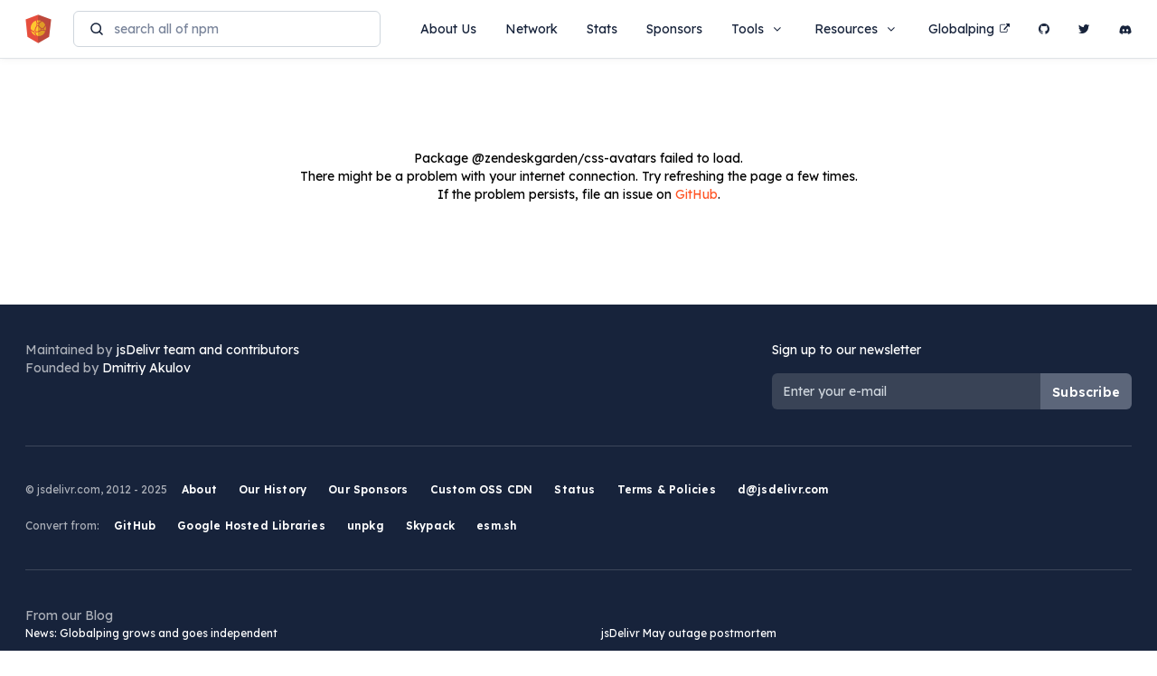

--- FILE ---
content_type: text/html; charset=utf-8
request_url: https://www.jsdelivr.com/package/npm/@zendeskgarden/css-avatars
body_size: 6891
content:
<!DOCTYPE html> <html lang="en"><head><meta charset="utf-8">  <meta class="r-meta-e" content="width=device-width, initial-scale=1" name="viewport"> <meta class="r-meta-e" name="description" content="A free, fast, and reliable CDN for @zendeskgarden/css-avatars. Garden component CSS"> <meta class="r-meta-e" content="jsdelivr, cdn, npm, github, js, javascript, free, open source, oss, deno, wordpress" name="keywords"> <meta class="r-meta-e" content="en_US" property="og:locale"> <meta class="r-meta-e" content="website" property="og:type"> <meta class="r-meta-e" property="og:title" content="@zendeskgarden/css-avatars CDN by jsDelivr - A CDN for npm and GitHub"> <meta class="r-meta-e" property="og:description" content="A free, fast, and reliable CDN for @zendeskgarden/css-avatars. Garden component CSS"> <meta class="r-meta-e" property="og:url" content="https://www.jsdelivr.com/package/npm/@zendeskgarden/css-avatars"> <meta class="r-meta-e" content="jsDelivr" property="og:site_name"> <meta class="r-meta-e" property="og:image" content="https://www.jsdelivr.com/open-graph/image/npm/@zendeskgarden/css-avatars"> <meta class="r-meta-e" property="og:image:secure_url" content="https://www.jsdelivr.com/open-graph/image/npm/@zendeskgarden/css-avatars"> <meta class="r-meta-e" content="1280" property="og:image:width"> <meta class="r-meta-e" content="640" property="og:image:height"> <meta class="r-meta-e" name="twitter:image" content="https://www.jsdelivr.com/open-graph/image/npm/@zendeskgarden/css-avatars">  <link class="r-meta-e" href="https://img.jsdelivr.com/" rel="dns-prefetch"> <link class="r-meta-e" crossorigin="anonymous" href="https://img.jsdelivr.com/" rel="preconnect"> <meta class="r-meta-e" content="summary_large_image" name="twitter:card"> <meta class="r-meta-e" name="twitter:description" content="A free, fast, and reliable CDN for @zendeskgarden/css-avatars. Garden component CSS"> <meta class="r-meta-e" name="twitter:title" content="@zendeskgarden/css-avatars CDN by jsDelivr - A CDN for npm and GitHub"> <meta class="r-meta-e" content="@jsdelivr" name="twitter:site"> <meta class="r-meta-e" content="@jsdelivr" name="twitter:creator"> <title class="r-meta-e">@zendeskgarden/css-avatars CDN by jsDelivr - A CDN for npm and GitHub</title> <link class="r-meta-e" type="image/x-icon" rel="icon" href="/favicon.ico"> <link class="r-meta-e" type="image/svg+xml" rel="icon" href="/icons/favicon.svg"> <link class="r-meta-e" sizes="48x48" type="image/png" rel="icon" href="/icons/favicon-48x48.png"> <link class="r-meta-e" sizes="32x32" type="image/png" rel="icon" href="/icons/favicon-32x32.png"> <link class="r-meta-e" sizes="16x16" type="image/png" rel="icon" href="/icons/favicon-16x16.png"> <link class="r-meta-e" sizes="180x180" rel="apple-touch-icon" href="/icons/apple-touch-icon.png"> <link class="r-meta-e" rel="manifest" href="/icons/site.webmanifest"> <link class="r-meta-e" color="#e64e3d" rel="mask-icon" href="/icons/safari-pinned-tab.svg"> <meta class="r-meta-e" content="jsDelivr" name="apple-mobile-web-app-title"> <meta class="r-meta-e" content="jsDelivr" name="application-name"> <meta class="r-meta-e" content="#ffffff" name="msapplication-TileColor"> <meta class="r-meta-e" name="msapplication-config" content="/icons/browserconfig.xml"> <meta class="r-meta-e" content="#ffffff" name="theme-color">  <script class="r-meta-e" type="application/ld+json">			{"@context":"https://schema.org","@type":"SoftwareSourceCode","name":"@zendeskgarden/css-avatars","description":"A free, fast, and reliable CDN for @zendeskgarden/css-avatars. Garden component CSS","url":"https://www.jsdelivr.com/package/npm/@zendeskgarden/css-avatars","codeRepository":"https://github.com/zendeskgarden/css-components","dateCreated":"2018-04-12T14:41:15.527Z","dateModified":"2024-10-16T22:06:18.238Z","programmingLanguage":"JavaScript","maintainer":{"@type":"Person","name":"zendeskgarden"},"image":"https://github.com/zendeskgarden.png"}
		</script> <!--  Static part that doesn't change after the initial render.  --> <!--  Maybe will be useful in Firefox at some point.  --> <link href="https://cdn.jsdelivr.net/" rel="dns-prefetch"> <link href="https://fonts.gstatic.com/" rel="dns-prefetch"> <link href="https://data.jsdelivr.com/" rel="dns-prefetch"> <link href="https://datum.jsdelivr.com/" rel="dns-prefetch"> <link crossorigin="anonymous" href="https://cdn.jsdelivr.net/" rel="preconnect"> <link crossorigin="anonymous" href="https://fonts.gstatic.com/" rel="preconnect"> <link crossorigin="anonymous" href="https://data.jsdelivr.com/" rel="preconnect"> <link crossorigin="anonymous" href="https://datum.jsdelivr.com/" rel="preconnect"> <link crossorigin="anonymous" href="https://fonts.googleapis.com" rel="preconnect"> <link onload="this.media=&#39;all&#39;" media="print" href="https://fonts.googleapis.com/css2?family=Lexend:wght@400;500;600&amp;display=swap" rel="stylesheet"> <link onload="this.media=&#39;all&#39;" media="print" href="https://fonts.googleapis.com/css2?family=Source+Code+Pro:wght@500&amp;display=swap" rel="stylesheet"> <link rel="stylesheet" href="/assets/630fed3d44c867f8a141c22d876df24bfb22978e/css/app.css?v=630fed3d44c867f8a141c22d876df24bfb22978e"> <link onload="this.media=&#39;all&#39;" media="print" href="https://cdn.jsdelivr.net/npm/font-awesome@4.7.0/css/font-awesome.min.css" rel="stylesheet"> <link onload="this.media=&#39;all&#39;" media="print" href="https://fonts.googleapis.com/css2?family=Inter&amp;display=swap" rel="stylesheet"> <link type="application/xml" href="/sitemap/index.xml" rel="sitemap"> <link title="jsDelivr" type="application/opensearchdescription+xml" href="/opensearch.xml" rel="search"> <link crossorigin="anonymous" href="https://ofcncog2cu-dsn.algolia.net/" rel="preconnect"> <link crossorigin="anonymous" href="https://data.jsdelivr.com/" rel="preconnect"></head> <body><div id="page"> <link onload="this.media=&#39;all&#39;" media="print" href="https://cdn.jsdelivr.net/npm/pace-js@1.2.4/themes/orange/pace-theme-minimal.css" rel="stylesheet"> <script src="https://cdn.jsdelivr.net/npm/pace-js@1.2.4/pace.min.js" data-pace-options="{ &quot;restartOnPushState&quot;: false, &quot;restartOnRequestAfter&quot;: false }" async></script>  <header class="c-header  "><nav class="navbar navbar-default "><div class="container-fluid container-mw"><div class="navbar-header"><a class="main-logo" href="/"><!-- 
						Looking for the logo?
						Get all versions here: https://github.com/jsdelivr/jsdelivr-media
					 --> <img title="jsDelivr" height="32" width="29" src="/assets/630fed3d44c867f8a141c22d876df24bfb22978e/img/icons/jsdelivr_icon.svg"></a> <div class="c-search-compact "><div class="search-input-wrapper"><img height="20" width="20" src="/assets/630fed3d44c867f8a141c22d876df24bfb22978e/img/icons/magnifier.svg"> <input class="search-input" type="text" placeholder="search all of npm" spellcheck="false" value></div> <div class="c-search-compact-overlay"></div> </div> <button class="navbar-toggle collapsed" aria-expanded="false" data-target="#main-navbar" data-toggle="collapse" type="button"><span class="sr-only">Toggle navigation</span> <span class="icon-bar"></span> <span class="icon-bar"></span> <span class="icon-bar"></span></button></div> <div class="collapse navbar-collapse" id="main-navbar"><ul class="nav navbar-nav navbar-right default-navbar-right"><li><a href="/about">About Us</a></li> <li><a href="/network">Network</a></li> <li><a href="/statistics">Stats</a></li> <li><a href="/sponsors">Sponsors</a></li> <li class="dropdown"><a class="dropdown-toggle" aria-expanded="false" aria-haspopup="true" role="button" data-toggle="dropdown">Tools <i class="fa fa-angle-down" aria-hidden="true"></i></a> <ul class="dropdown-menu"><li><a href="/tools/purge">Purge cache</a></li> <li class="divider" role="separator"></li> <li class="dropdown-header"><div>Convert from</div></li> <li><a href="/github">GitHub</a></li> <li><a href="/google">Google Hosted Libraries</a></li> <li><a href="/unpkg">unpkg</a></li> <li><a href="/skypack">Skypack</a></li> <li><a href="/esmsh">esm.sh</a></li></ul></li> <li class="dropdown"><a class="dropdown-toggle" aria-expanded="false" aria-haspopup="true" role="button" data-toggle="dropdown">Resources <i class="fa fa-angle-down" aria-hidden="true"></i></a> <ul class="dropdown-menu"><li><a class="router-ignore" href="/blog/" target="_blank">Blog <i class="fa fa-external-link" aria-hidden="true"></i></a></li> <li><a href="https://jsdelivr.us11.list-manage.com/subscribe?u=0c85fe2c9a60310df9a3d6751&amp;id=283887f736" rel="noopener noreferrer" target="_blank">Newsletter <i class="fa fa-external-link" aria-hidden="true"></i></a></li> <li><a href="/esm">esm.run</a></li> <li class="dropdown-header"><div>Documentation</div></li> <li><a href="/documentation">Open Source CDN</a></li> <li><a class="router-ignore" href="/docs/data.jsdelivr.com">Public API</a></li></ul></li> <li><a target="_blank" href="https://globalping.io">Globalping<i class="fa fa-external-link"></i></a></li> <li><a title="GitHub" href="https://github.com/jsdelivr/jsdelivr" rel="noopener noreferrer" target="_blank"><i class="fa fa-github" aria-hidden="true"></i> <span class="icon-label-mobile">GitHub</span></a></li> <li><a title="Twitter" href="https://twitter.com/jsDelivr" rel="noopener noreferrer" target="_blank"><i class="fa fa-twitter" aria-hidden="true"></i> <span class="icon-label-mobile">Twitter</span></a></li> <li><a class="router-ignore" title="Discord" href="/discord" rel="noopener noreferrer" target="_blank"><svg class="fa" style="margin-top: 1px;" title="Discord" height="14" width="14" viewBox="0 0 640 512" xmlns="http://www.w3.org/2000/svg"><path d="M524.531 69.836a1.5 1.5 0 0 0-.764-.7A485.065 485.065 0 0 0 404.081 32.03a1.816 1.816 0 0 0-1.923.91 337.461 337.461 0 0 0-14.9 30.6 447.848 447.848 0 0 0-134.426 0 309.541 309.541 0 0 0-15.135-30.6 1.89 1.89 0 0 0-1.924-.91 483.689 483.689 0 0 0-119.688 37.107 1.712 1.712 0 0 0-.788.676C39.068 183.651 18.186 294.69 28.43 404.354a2.016 2.016 0 0 0 .765 1.375 487.666 487.666 0 0 0 146.825 74.189 1.9 1.9 0 0 0 2.063-.676A348.2 348.2 0 0 0 208.12 430.4a1.86 1.86 0 0 0-1.019-2.588 321.173 321.173 0 0 1-45.868-21.853 1.885 1.885 0 0 1-.185-3.126 251.047 251.047 0 0 0 9.109-7.137 1.819 1.819 0 0 1 1.9-.256c96.229 43.917 200.41 43.917 295.5 0a1.812 1.812 0 0 1 1.924.233 234.533 234.533 0 0 0 9.132 7.16 1.884 1.884 0 0 1-.162 3.126 301.407 301.407 0 0 1-45.89 21.83 1.875 1.875 0 0 0-1 2.611 391.055 391.055 0 0 0 30.014 48.815 1.864 1.864 0 0 0 2.063.7A486.048 486.048 0 0 0 610.7 405.729a1.882 1.882 0 0 0 .765-1.352c12.264-126.783-20.532-236.912-86.934-334.541ZM222.491 337.58c-28.972 0-52.844-26.587-52.844-59.239s23.409-59.241 52.844-59.241c29.665 0 53.306 26.82 52.843 59.239 0 32.654-23.41 59.241-52.843 59.241Zm195.38 0c-28.971 0-52.843-26.587-52.843-59.239s23.409-59.241 52.843-59.241c29.667 0 53.307 26.82 52.844 59.239 0 32.654-23.177 59.241-52.844 59.241Z" fill="#17233b"></path></svg> <span class="icon-label-mobile">Discord</span></a></li></ul></div></div></nav></header> <div class="p-package page"><div class="c-slider"><div class="c-slide" style><div> <div class="c-package"><div class="page-content"><div class="page-content_top-content-wrapper"><div class="main-content"><div class="c-package-header"><div class="row"><div class="col-sm-8"><div class="package-name-wrapper"><h1>@zendeskgarden/css-avatars</h1> </div> <div class="package-info"><a class="package-owner" href="/?query=author%3A%20zendeskgarden"><img loading="lazy" height="20" width="20" src="https://img.jsdelivr.com/github.com/zendeskgarden.png"> <span>zendeskgarden</span></a> <div class="sub-info">    <span class="sub-info_package sub-info_package_styles" title="Styles">Styles</span>  </div></div></div> <div class="col-sm-4"><div class="package-buttons"><a class="button" title="Homepage" rel="noopener noreferrer nofollow" target="_blank" href="https://garden.zendesk.com/"><img height="20" width="20" src="/assets/630fed3d44c867f8a141c22d876df24bfb22978e/img/icons/globe.svg" alt="@zendeskgarden/css-avatars JS library homepage" title="@zendeskgarden/css-avatars homepage"></a> <a class="button" title="GitHub" rel="noopener noreferrer" target="_blank" href="https://github.com/zendeskgarden/css-components/"><img height="20" width="20" src="/assets/630fed3d44c867f8a141c22d876df24bfb22978e/img/icons/github.svg" alt="@zendeskgarden/css-avatars JS library on GitHub" title="@zendeskgarden/css-avatars on GitHub"></a> <a class="button" title="npm" rel="noopener noreferrer" target="_blank" href="https://www.npmjs.com/package/@zendeskgarden/css-avatars"><img height="20" width="20" src="/assets/630fed3d44c867f8a141c22d876df24bfb22978e/img/icons/npm.svg" alt="@zendeskgarden/css-avatars JS library on npm" title="@zendeskgarden/css-avatars on npm"></a> <a class="button" title="Download" rel="noopener noreferrer" href="https://registry.npmjs.org/@zendeskgarden/css-avatars/-/css-avatars-.tgz"><img height="20" width="20" src="/assets/630fed3d44c867f8a141c22d876df24bfb22978e/img/icons/download.svg" alt="Download @zendeskgarden/css-avatars JS library" title="Download @zendeskgarden/css-avatars"></a></div> </div></div> <p class="package-description">Garden component CSS</p> <div class="package-header-bottom"><div class="horizontal-divider-16"></div> <div class="col-xs-12"><span title="7.0.0">Version <span>7.0.0</span></span> <span title="Apache-2.0">License <span>Apache-2.0</span></span> </div></div> <div class="package-buttons-mobile"><div><a class="button" title="Homepage" rel="noopener noreferrer nofollow" target="_blank" href="https://garden.zendesk.com/"><img height="20" width="20" src="/assets/630fed3d44c867f8a141c22d876df24bfb22978e/img/icons/globe.svg" alt="@zendeskgarden/css-avatars JS library homepage" title="@zendeskgarden/css-avatars homepage"></a></div> <div><a class="button" title="GitHub" rel="noopener noreferrer" target="_blank" href="https://github.com/zendeskgarden/css-components/"><img height="20" width="20" src="/assets/630fed3d44c867f8a141c22d876df24bfb22978e/img/icons/github.svg" alt="@zendeskgarden/css-avatars JS library on GitHub" title="@zendeskgarden/css-avatars on GitHub"></a></div> <div><a class="button" title="npm" rel="noopener noreferrer" target="_blank" href="https://www.npmjs.com/package/@zendeskgarden/css-avatars"><img height="20" width="20" src="/assets/630fed3d44c867f8a141c22d876df24bfb22978e/img/icons/npm.svg" alt="@zendeskgarden/css-avatars JS library on npm" title="@zendeskgarden/css-avatars on npm"></a></div> <div><a class="button" title="Download" rel="noopener noreferrer" href="https://registry.npmjs.org/@zendeskgarden/css-avatars/-/css-avatars-.tgz"><img height="20" width="20" src="/assets/630fed3d44c867f8a141c22d876df24bfb22978e/img/icons/download.svg" alt="Download @zendeskgarden/css-avatars JS library" title="Download @zendeskgarden/css-avatars"></a></div></div> <div class="package-keywords_title">Keywords</div> <div class="package-keywords_list"><span class="package-keywords_list_item" title="components">components</span><span class="package-keywords_list_item" title="css">css</span><span class="package-keywords_list_item" title="garden">garden</span><span class="package-keywords_list_item" title="zendesk">zendesk</span></div></div>  <div class="c-package-install-block "><div class="package-install-wrapper"><div class="install-settings"><div>INSTALL</div>  <div class="versions-wrapper"><span>Version:</span> <div class="version-dropdown"><button class="version-dropdown_selected"><a>Static</a> <img loading="lazy" height="20" width="20" src="/assets/630fed3d44c867f8a141c22d876df24bfb22978e/img/icons/chevron-down.white.svg"></button> <div class="version-dropdown_wrapper "><div class="version-dropdown_wrapper_filter"><img height="20" width="20" src="/assets/630fed3d44c867f8a141c22d876df24bfb22978e/img/icons/magnifier.svg"> <input placeholder="Filter versions" value></div> <ul class="version-dropdown_wrapper_list" style><li class="version-dropdown_wrapper_list_item selected "><a>Static</a></li><li class="version-dropdown_wrapper_list_item  "><a>Latest Patch</a></li><li class="version-dropdown_wrapper_list_item  "><a>Latest Minor</a></li><li class="version-dropdown_wrapper_list_item  "><a>Latest Major</a></li></ul></div></div></div> <button class="settings-btn"><img height="24" width="24" src="/assets/630fed3d44c867f8a141c22d876df24bfb22978e/img/icons/settings-white.svg"></button> </div> <div class="horizontal-divider-19"></div> <div class="install-script "></div> <div class="horizontal-divider-19"></div> <div class="install-esm-ctrls"><form class="jsfiddle-form" target="_blank" method="POST" action="https://jsfiddle.net/api/post/library/pure"><input type="hidden" value="esm.run @zendeskgarden/css-avatars demo" name="title"> <input type="hidden" value="// See https://www.npmjs.com/package/@zendeskgarden/css-avatars documentation.
import * as zendeskgardencssAvatars from &#39;https://esm.run/@zendeskgarden/css-avatars&#39;;

console.log(zendeskgardencssAvatars)
" name="js"> <button class="esm-ctrl" tabindex="2" type="submit">Open in jsfiddle</button></form> <a class="esm-ctrl">Learn more</a></div></div></div> <div class="package-nav"><a class="package-nav_route package-nav_route_active" id="tabRouteReadme"><img height="20" width="20" src="/assets/630fed3d44c867f8a141c22d876df24bfb22978e/img/icons/book.svg"> <span>Readme</span></a> <a class="package-nav_route " id="tabRouteFiles" href="?tab=files"><img height="20" width="20" src="/assets/630fed3d44c867f8a141c22d876df24bfb22978e/img/icons/settings.svg"> <span>Files</span></a> <a class="package-nav_route " id="tabRouteStats" href="?tab=stats"><img height="20" width="20" src="/assets/630fed3d44c867f8a141c22d876df24bfb22978e/img/icons/statistics.svg"> <span>Statistics</span></a> <a class="package-nav_route" rel="noopener noreferrer" target="_blank" id="tabRouteCdn" href="https://cdn.jsdelivr.net/npm/@zendeskgarden/css-avatars/"><span>Browse CDN</span> <img height="20" width="20" src="/assets/630fed3d44c867f8a141c22d876df24bfb22978e/img/icons/external-link.svg"></a></div> <div class="package-readme"><div class="c-html"></div></div></div> <div class="side-content"><div class="c-package-sidemenu"><div class="package-stats "><div class="block-shadow "></div> <div style="position: relative; z-index: 1;"><div class="sidemenu-title"><span>Statistics</span> <div class="c-periods-dropdown"></div></div> <div class="horizontal-divider"></div> <div class="stats-section mb-18"><span>Requests</span> <span>0</span></div> <div class="requests-chart-wrapper"><canvas id="requests-chart"></canvas></div> <div class="horizontal-divider"></div> <div class="stats-section mb-18"><span>Bandwidth</span> <span>0 </span></div> <div class="bandwidth-chart-wrapper"><canvas id="bandwidth-chart"></canvas></div> <div class="horizontal-divider"></div></div> <div class="stats-section mb-24"><!--  show package version if no data of top versions  --> <span>Top version - </span> <span>0</span></div> <a class="btn-secondary">Full @zendeskgarden/css-avatars Download Stats</a> <div class="horizontal-divider"></div> <div class="twitter-share"><div></div> <a class="btn-twitter-share mt-8" rel="noopener noreferrer" target="_blank" href="https://twitter.com/intent/tweet?text=%40zendeskgarden%2Fcss-avatars%20is%20the%20NaNth%20most%20popular%20package%20on%20%40jsDelivr%20CDN%2C%20with%200%20hits%20%3A%20undefined"><img height="20" width="20" src="/assets/630fed3d44c867f8a141c22d876df24bfb22978e/img/icons/twitter-white.svg"> Share</a></div> <div class="stats-keywords mt-32"><div class="stats-keywords-header">Keywords</div> <div class="stats-keywords-badges "><div class="keyword-badge">components</div><div class="keyword-badge">css</div><div class="keyword-badge">garden</div><div class="keyword-badge">zendesk</div> </div></div></div> <div class="box-badge mt-32 mb-32"><div class="box-title">Get a badge for your package</div> <img src="https://data.jsdelivr.com/v1/package/npm/@zendeskgarden/css-avatars/badge"> <img height="20" width="20" data-clipboard-text="[![](https://data.jsdelivr.com/v1/package/npm/@zendeskgarden/css-avatars/badge)](https://www.jsdelivr.com/package/npm/@zendeskgarden/css-avatars)" src="/assets/630fed3d44c867f8a141c22d876df24bfb22978e/img/icons/copy-btn-black.svg"> <img height="20" width="20" src="/assets/630fed3d44c867f8a141c22d876df24bfb22978e/img/icons/alternate-btn.svg"></div></div></div></div>  </div></div></div></div> <div class="c-slide" style></div></div></div> <footer class="c-footer"><div class="wrapper"><div class="container-fluid container-mw"><div class="row block-main"><div class="col-xs-12 col-sm-6 main-left"><div class="maintain-header"><span class="text-footer-14 op-64">Maintained by</span> <a class="text-footer-14" href="/about#people">jsDelivr team and contributors</a> <br> <span class="text-footer-14 op-64">Founded by</span> <a class="text-footer-14" href="https://dakulov.com/" rel="noopener noreferrer" target="_blank">Dmitriy Akulov</a></div></div> <div class="col-xs-12 col-sm-6 main-right"><div class="main-right-container"><div class="subscribe-header"><span class="text-footer-14">Sign up to our newsletter</span></div> <form class="form-inline subscribe-content" target="_blank" method="POST" action="https://jsdelivr.us11.list-manage.com/subscribe?u=0c85fe2c9a60310df9a3d6751&amp;id=283887f736"><div class="form-group"><input class="form-control" type="email" autocomplete="email" id="new-email" placeholder="Enter your e-mail" name="MERGE0"></div> <button class="btn btn-default semi-bold" type="submit">Subscribe</button></form></div></div></div> <div class="footer-separator"></div> <div class="block-list"><div class="title-copy-bottom op-64">© jsdelivr.com, 2012 - 2025</div> <div class="row list-primary"><div class="col-sm-12"><div class="title-copy op-64">© jsdelivr.com, 2012 - 2025</div> <ul><li><a href="/about">About</a></li> <li><a href="/history">Our History</a></li> <li><a href="/sponsors">Our Sponsors</a></li> <li><a href="/oss-cdn">Custom OSS CDN</a></li> <li><a href="https://status.jsdelivr.com/">Status</a></li> <li><a href="/terms">Terms &amp; Policies</a></li> <li><a href="mailto:d@jsdelivr.com">d@jsdelivr.com</a></li></ul></div></div> <div class="row list-second"><div class="col-sm-12"><div class="title-convert op-64">Convert from:</div> <ul><li><a href="/github">GitHub</a></li> <li><a href="/google">Google Hosted Libraries</a></li> <li><a href="/unpkg">unpkg</a></li> <li><a href="/skypack">Skypack</a></li> <li><a href="/esmsh">esm.sh</a></li></ul></div></div></div> <div class="footer-separator"></div> <div class="footer-blog-links"><div class="footer-blog-links_title op-64">From our Blog</div> <div class="footer-blog-links_block"></div></div></div></div></footer></div> <script id="ractive-data" type="text/plain">		{"type":"npm","name":"css-avatars","scope":"@zendeskgarden","package":{"rev":"51-54416f4d125b6e2a1a96e7c97752e796","name":"@zendeskgarden/css-avatars","downloadsLast30Days":1052,"downloadsRatio":0,"humanDownloadsLast30Days":"1.1k","jsDelivrHits":1742812,"popular":false,"version":"7.0.0","versions":{"2.0.0":"2018-04-12T14:41:15.527Z","2.0.1":"2018-04-15T16:07:02.752Z","2.0.2":"2018-04-24T16:11:30.594Z","2.0.3":"2018-04-30T20:27:27.196Z","3.0.0":"2018-04-30T23:40:27.656Z","3.0.1":"2018-05-29T21:14:52.808Z","3.0.2":"2018-07-02T21:20:01.947Z","3.0.3":"2018-07-26T21:16:58.152Z","3.0.4":"2018-08-07T17:51:01.634Z","3.0.5":"2018-08-07T19:02:12.060Z","3.0.6":"2018-08-13T19:46:44.816Z","3.0.8":"2018-09-07T14:27:25.832Z","3.0.9":"2018-10-08T17:31:15.141Z","3.0.10":"2018-10-25T18:51:22.367Z","3.0.11":"2018-11-13T20:31:29.251Z","4.0.0":"2018-11-27T04:55:19.892Z","4.0.1":"2018-11-30T21:51:53.906Z","4.0.2":"2018-12-06T23:37:15.732Z","4.0.3":"2018-12-17T13:54:50.786Z","4.0.4":"2019-01-09T21:17:21.002Z","4.0.5":"2019-01-22T23:50:46.803Z","4.0.6":"2019-01-25T18:06:02.852Z","4.0.7":"2019-02-08T02:30:56.085Z","4.0.8":"2019-02-27T18:35:54.990Z","4.0.9":"2019-02-28T14:17:29.560Z","4.0.10":"2019-04-10T08:08:35.982Z","4.0.11":"2019-04-16T16:54:49.358Z","4.0.12":"2019-04-26T17:26:37.379Z","4.0.13":"2019-05-06T17:00:40.535Z","4.0.14":"2019-05-31T21:32:36.232Z","5.0.0":"2019-05-31T23:02:52.067Z","5.0.1":"2019-06-10T18:28:58.422Z","6.0.0":"2019-06-13T03:53:26.531Z","6.0.1":"2019-06-20T18:16:35.907Z","6.0.2":"2019-07-16T17:40:12.229Z","6.0.3":"2019-08-23T22:09:06.596Z","6.0.4":"2019-09-23T16:51:02.029Z","6.0.5":"2019-10-03T21:34:06.242Z","6.0.6":"2019-10-24T02:50:59.906Z","6.0.7":"2019-11-07T21:32:29.457Z","6.0.8":"2019-12-02T19:05:35.903Z","6.0.9":"2020-03-06T18:58:29.117Z","6.0.10":"2020-03-18T22:54:02.898Z","6.0.11":"2021-04-27T23:26:49.018Z","6.0.12":"2023-06-21T18:09:45.508Z","6.0.13":"2023-07-18T21:36:39.739Z","6.0.14":"2024-10-03T14:36:13.295Z","7.0.0":"2024-10-16T22:06:18.238Z"},"tags":{"latest":"7.0.0"},"description":"Garden component CSS","dependencies":{},"devDependencies":{},"originalAuthor":"Zendesk Garden &lt;garden@zendesk.com&gt;","repository":{"type":"git","url":"https://github.com/zendeskgarden/css-components","project":"css-components","user":"zendeskgarden","host":"github.com","path":"","head":"40ee976302266340c4f53fa979c7f8267a4254b5","branch":"40ee976302266340c4f53fa979c7f8267a4254b5"},"githubRepo":{"user":"zendeskgarden","project":"css-components","path":"","head":"40ee976302266340c4f53fa979c7f8267a4254b5"},"gitHead":"40ee976302266340c4f53fa979c7f8267a4254b5","readme":" ","owner":{"name":"zendeskgarden","avatar":"https://github.com/zendeskgarden.png","link":"https://github.com/zendeskgarden"},"deprecated":false,"isDeprecated":false,"deprecatedReason":null,"isSecurityHeld":false,"homepage":"https://garden.zendesk.com/","license":"Apache-2.0","keywords":["components","css","garden","zendesk"],"computedKeywords":[],"computedMetadata":{},"created":1523544075282,"modified":1729116378458,"lastPublisher":{"name":"zendesk-garden","email":"garden@zendesk.com","avatar":"https://gravatar.com/avatar/ebde966fa612b22235d2cd53d2fa0d12","link":"https://www.npmjs.com/~zendesk-garden"},"owners":[{"name":"zendesk-garden","email":"garden@zendesk.com","avatar":"https://gravatar.com/avatar/ebde966fa612b22235d2cd53d2fa0d12","link":"https://www.npmjs.com/~zendesk-garden"}],"bin":{},"humanDependents":"0","dependents":0,"types":{"ts":false},"moduleTypes":["none"],"styleTypes":["css"],"changelogFilename":null,"lastCrawl":"2024-10-16T23:08:25.894Z","_revision":1729120105895,"_searchInternal":{"alternativeNames":["zendeskgardencssavatars"," zendeskgarden css avatars","@zendeskgarden/css-avatars.js","@zendeskgarden/css-avatarsjs","@zendeskgarden/css-avatars"],"popularAlternativeNames":["zendeskgardencssavatars"," zendeskgarden css avatars","@zendeskgarden/css-avatars.js","@zendeskgarden/css-avatarsjs","@zendeskgarden/css-avatars"]},"_downloadsMagnitude":4,"_jsDelivrPopularity":4,"objectID":"@zendeskgarden/css-avatars"},"description":"A free, fast, and reliable CDN for @zendeskgarden/css-avatars. Garden component CSS"}
	</script> <script id="ractive-shared" type="text/plain">		{"serverHost":"https://www.jsdelivr.com","assetsHost":"/assets/630fed3d44c867f8a141c22d876df24bfb22978e","apiDocsHost":"https://data.jsdelivr.com","assetsVersion":"630fed3d44c867f8a141c22d876df24bfb22978e"}
	</script> <script src="https://cdn.jsdelivr.net/npm/ractive@1.4.0/runtime.min.js"></script> <script src="https://cdn.jsdelivr.net/npm/ractive-route@0.3.11/ractive-route.min.js"></script> <script src="https://cdn.jsdelivr.net/npm/ractive-decorators-sortable@0.2.1/Ractive-decorators-sortable.min.js"></script> <script src="https://cdn.jsdelivr.net/npm/ractive-transitions-fly@0.3.0/dist/ractive-transitions-fly.umd.min.js"></script> <script src="https://cdn.jsdelivr.net/npm/ractive-transitions-slide@0.4.0/dist/ractive-transitions-slide.umd.min.js"></script> <script src="https://cdn.jsdelivr.net/npm/jquery@3.6.3/dist/jquery.slim.min.js"></script> <script src="https://cdn.jsdelivr.net/npm/algoliasearch@3.35.1/dist/algoliasearchLite.min.js"></script> <script src="https://cdn.jsdelivr.net/npm/bootstrap@3.3.7/dist/js/bootstrap.min.js"></script> <script src="https://cdn.jsdelivr.net/npm/clipboard@2.0.11/dist/clipboard.min.js"></script> <script src="https://cdn.jsdelivr.net/npm/input-autogrow@1.1.1/dist/input-autogrow.min.js"></script> <script src="https://cdn.jsdelivr.net/npm/autocomplete.js@0.38.1/dist/autocomplete.jquery.min.js"></script>  <script src="/assets/630fed3d44c867f8a141c22d876df24bfb22978e/js/app.js?v=630fed3d44c867f8a141c22d876df24bfb22978e"></script> <script src="https://datum.jsdelivr.com/js/script.js" data-domain="jsdelivr.com" defer></script></body></html>

--- FILE ---
content_type: image/svg+xml; charset=utf-8
request_url: https://data.jsdelivr.com/v1/package/npm/@zendeskgarden/css-avatars/badge
body_size: -81
content:
<svg xmlns="http://www.w3.org/2000/svg" xmlns:xlink="http://www.w3.org/1999/xlink" width="142" height="20" role="img" aria-label="jsDelivr: 2M hits/month"><title>jsDelivr: 2M hits/month</title><g shape-rendering="crispEdges"><rect width="51" height="20" fill="#555"/><rect x="51" width="91" height="20" fill="#ff5627"/></g><g fill="#fff" text-anchor="middle" font-family="Verdana,Geneva,DejaVu Sans,sans-serif" text-rendering="geometricPrecision" font-size="110"><text x="265" y="140" transform="scale(.1)" fill="#fff" textLength="410">jsDelivr</text><text x="955" y="140" transform="scale(.1)" fill="#fff" textLength="810">2M hits/month</text></g></svg>

--- FILE ---
content_type: text/plain; charset=utf-8
request_url: https://www.jsdelivr.com/readme/npm/@zendeskgarden/css-avatars
body_size: 130
content:
<h1 id="id-zendeskgardencss-avatars-npm-version">@zendeskgarden/css-avatars <a href="https://www.npmjs.com/package/@zendeskgarden/css-avatars"><img src="https://flat.badgen.net/npm/v/@zendeskgarden/css-avatars" alt="npm version"></a></h1>
<p>This component contains basic <code>.c-avatar</code> component styling.</p>
<h2 id="id-installation">Installation</h2>
<pre><code class="hljs language-sh">npm install @zendeskgarden/css-avatars
</code></pre>
<h2 id="id-usage">Usage</h2>
<p>Once installed, avatar CSS can be accessed via <code>postcss-import</code>.</p>
<pre><code class="hljs language-css">@<span class="hljs-keyword">import</span> <span class="hljs-string">&#x27;@zendeskgarden/css-avatars&#x27;</span>;
</code></pre>
<p>Use avatar CSS to style user and system images.</p>
<pre><code class="hljs language-html"><span class="hljs-tag">&lt;<span class="hljs-name">figure</span> <span class="hljs-attr">class</span>=<span class="hljs-string">&quot;c-avatar&quot;</span>&gt;</span>
  <span class="hljs-tag">&lt;<span class="hljs-name">img</span> <span class="hljs-attr">alt</span>=<span class="hljs-string">&quot;user avatar&quot;</span> <span class="hljs-attr">src</span>=<span class="hljs-string">&quot;images/user.png&quot;</span> /&gt;</span>
<span class="hljs-tag">&lt;/<span class="hljs-name">figure</span>&gt;</span>

<span class="hljs-tag">&lt;<span class="hljs-name">figure</span> <span class="hljs-attr">class</span>=<span class="hljs-string">&quot;c-avatar c-avatar--system&quot;</span>&gt;</span>
  <span class="hljs-tag">&lt;<span class="hljs-name">img</span> <span class="hljs-attr">alt</span>=<span class="hljs-string">&quot;system avatar&quot;</span> <span class="hljs-attr">src</span>=<span class="hljs-string">&quot;images/system.png&quot;</span> /&gt;</span>
<span class="hljs-tag">&lt;/<span class="hljs-name">figure</span>&gt;</span>
</code></pre>
<h3 id="id-modifications">Modifications</h3>
<p>See
<a href="http://zendeskgarden.github.io/css-components/?path=/story/components-avatars">http://zendeskgarden.github.io/css-components/?path=/story/components-avatars</a>
for various modification classes.</p>
